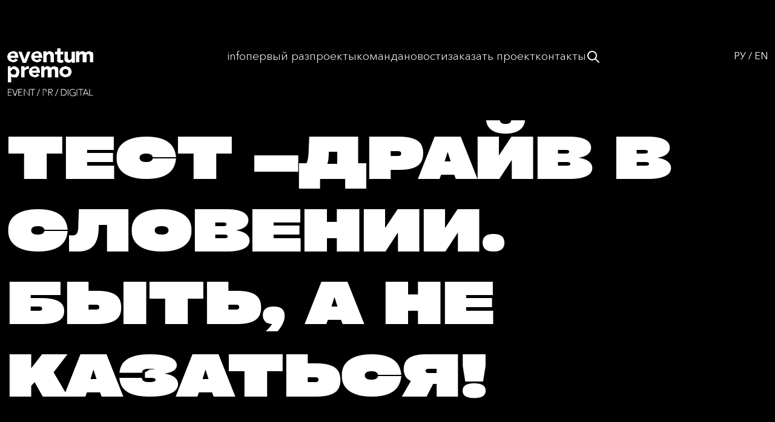

--- FILE ---
content_type: text/html; charset=UTF-8
request_url: https://eventum-premo.ru/blog/test-drayv-v-slovenii-byt-ne-kazatsya
body_size: 7721
content:
<!DOCTYPE html>
<html lang="ru" dir="ltr">
  <head>
    <!-- Google Tag Manager -->
    <meta name="yandex-verification" content="969d0f6606a0f8be" />
<script>(function(w,d,s,l,i){w[l]=w[l]||[];w[l].push({'gtm.start':
new Date().getTime(),event:'gtm.js'});var f=d.getElementsByTagName(s)[0],
j=d.createElement(s),dl=l!='dataLayer'?'&l='+l:'';j.async=true;j.src=
'https://www.googletagmanager.com/gtm.js?id='+i+dl;f.parentNode.insertBefore(j,f);
})(window,document,'script','dataLayer','GTM-M3K7CNSB');</script>
<!-- End Google Tag Manager -->
<!-- Google Tag Manager (noscript) -->
<noscript><iframe src="https://www.googletagmanager.com/ns.html?id=GTM-M3K7CNSB"
height="0" width="0" style="display:none;visibility:hidden"></iframe></noscript>
<!-- End Google Tag Manager (noscript) -->
    <meta charset="utf-8" />
<noscript><style>form.antibot * :not(.antibot-message) { display: none !important; }</style>
</noscript><script type="application/ld+json">{"@context":"https:\/\/schema.org","@type":"Organization","name":"Eventum Premo","url":"https:\/\/eventum-premo.ru\/","logo":{"@type":"ImageObject","url":"https:\/\/eventum-premo.ru\/themes\/premo3\/img\/ep-new-logo.jpg","contentUrl":"https:\/\/eventum-premo.ru\/themes\/premo3\/img\/ep-new-logo.jpg"},"address":{"@type":"PostalAddress","addressLocality":"\u0433. \u041c\u043e\u0441\u043a\u0432\u0430","streetAddress":"\u0421\u043f\u0430\u0440\u0442\u0430\u043a\u043e\u0432\u0441\u043a\u0438\u0439 \u043f\u0435\u0440. 2 \u0441. 1 \u0411\u0426 \u00ab\u041f\u041b\u0410\u0422\u0424\u041e\u0420\u041c\u0410\u00bb","postalCode":"105082"},"telephone":["+7 (495) 785-84-46"],"email":"go@eventum-premo.ru"}</script>
<script async src="https://www.googletagmanager.com/gtag/js?id=UA-117497709-1"></script>
<script>window.dataLayer = window.dataLayer || [];function gtag(){dataLayer.push(arguments)};gtag("js", new Date());gtag("config", "UA-117497709-1", {"groups":"default","linker":{"domains":["eventum-premo.ru","eventum-premo.com"]},"anonymize_ip":true,"allow_ad_personalization_signals":false});</script>
<meta name="geo.placename" content="Москва" />
<meta name="geo.region" content="Россия" />
<meta name="geo.position" content="25.2048493; — 55.2707828" />
<meta http-equiv="content-language" content="ru" />
<meta name="robots" content="index, follow" />
<link rel="canonical" href="https://eventum-premo.ru/blog/test-drayv-v-slovenii-byt-ne-kazatsya" />
<meta name="news_keywords" content="event marketing agency moscow, организация мероприятий, проведение мероприятий, event, деловые мероприятия, лонч автомобиля, лонч телефона, онлайн мероприятия, корпоративные мероприятия, частные мероприятия, event marketing" />
<meta name="description" content="Тест –драйв в Словении. Быть, а не казаться! - Eventum Premo маркетинговое агентство Nr1 в Москве и России" />
<meta name="abstract" content="Event-агентство с 21-летним опытом работы. Наша миссия — создавать проекты, которыми хочется поделиться, находить новые идеи по всему миру для коммуникации бренда с потребителем." />
<meta name="keywords" content="опытное агентство, агентство Nr 1, организация мероприятий, проведение мероприятий, event, деловые мероприятия, лонч автомобиля, лонч телефона, онлайн мероприятия, корпоративные мероприятия, частные мероприятия, event marketing" />
<meta name="rating" content="general" />
<meta name="rights" content="© Eventum Premo" />
<meta name="Generator" content="Drupal 8 (https://www.drupal.org)" />
<meta name="MobileOptimized" content="width" />
<meta name="HandheldFriendly" content="true" />
<meta name="viewport" content="width=device-width, initial-scale=1.0" />
<link rel="shortcut icon" href="/themes/premo3/favicon.svg" type="image/svg+xml" />
<link rel="alternate" hreflang="ru" href="https://eventum-premo.ru/blog/test-drayv-v-slovenii-byt-ne-kazatsya" />
<link rel="revision" href="https://eventum-premo.ru/blog/test-drayv-v-slovenii-byt-ne-kazatsya" />

    <meta property="og:site_name" content="eventum-premo.ru">
    <meta property="og:image" content="https://eventum-premo.ru/themes/premo3/img/ep-new-logo.jpg" />
    <meta name="twitter:image" content="https://eventum-premo.ru/themes/premo3/img/ep-new-logo.jpg" />
<!--     <meta property="og:image:width" content="600">
    <meta property="og:image:height" content="315">
    <meta name="twitter:card" content="summary_large_image"> -->
    <meta property="vk:image" content="https://eventum-premo.ru/themes/premo3/img/ep-new-logo.jpg">
    <title>Тест –драйв в Словении. Быть, а не казаться! | Blog | Eventum Premo</title>
    <link rel="stylesheet" media="all" href="/sites/default/files/css/css_nkoH1wIoH7_4pW8KQBYKPCPpnroVd0m9Oq4yIhgGYiQ.css" />
<link rel="stylesheet" media="all" href="/sites/default/files/css/css_iApTvAs6oqnh9Ol1h3PjY_6TUQfeQC7H6xKCEpYHqEk.css" />

    
<!--[if lte IE 8]>
<script src="/sites/default/files/js/js_VtafjXmRvoUgAzqzYTA3Wrjkx9wcWhjP0G4ZnnqRamA.js"></script>
<![endif]-->

  </head>
  <body>
    
    <div  class="wrapper node-295">
  <!-- Yandex.Metrika counter -->
<script type="text/javascript" >
  (function(m,e,t,r,i,k,a){m[i]=m[i]||function(){(m[i].a=m[i].a||[]).push(arguments)};
    m[i].l=1*new Date();
    for (var j = 0; j < document.scripts.length; j++) {if (document.scripts[j].src === r) { return; }}
    k=e.createElement(t),a=e.getElementsByTagName(t)[0],k.async=1,k.src=r,a.parentNode.insertBefore(k,a)})
  (window, document, "script", "https://mc.yandex.ru/metrika/tag.js", "ym");

  ym(6981736, "init", {
    clickmap:true,
    trackLinks:true,
    accurateTrackBounce:true,
    webvisor:true,
    ecommerce:"dataLayer"
  });
</script>
<noscript><div><img src="https://mc.yandex.ru/watch/6981736" style="position:absolute; left:-9999px;" alt="" /></div></noscript>
<!-- /Yandex.Metrika counter -->
<header id="main-header">
  <div class="container-xxl">
    <div class="row">
      <div class="header">
        <a href="/" class="logo_link">
          <img src="/themes/premo3/img/logo.svg" alt="">
        </a>
                      <div>
          <div>
        <ul class="head__menu">
                  <li class="head__menu__item">
                        <a href="/info" data-drupal-link-system-path="node/1761">Info</a>
                                  </li>
                  <li class="head__menu__item">
                        <a href="/first-time" data-drupal-link-system-path="node/1760">Первый раз</a>
                                  </li>
                  <li class="head__menu__item">
                        <a href="/portfolio" data-drupal-link-system-path="portfolio">Проекты</a>
                                  </li>
                  <li class="head__menu__item">
                        <a href="/team" data-drupal-link-system-path="node/1759">Команда</a>
                                  </li>
                  <li class="head__menu__item">
                        <a href="/news" data-drupal-link-system-path="news">Новости</a>
                                  </li>
                  <li class="head__menu__item">
                        <a href="/order" data-drupal-link-system-path="node/1762">Заказать проект</a>
                                  </li>
                  <li class="head__menu__item">
                        <a href="/contacts" data-drupal-link-system-path="node/13">Контакты</a>
                                  </li>
                  <li class="head__menu__item search-btn">
            <svg  xmlns="http://www.w3.org/2000/svg"  width="24"  height="24"  viewBox="0 0 24 24"  fill="none"  stroke="currentColor"  stroke-width="2"  stroke-linecap="round"  stroke-linejoin="round"  class="icon icon-tabler icons-tabler-outline icon-tabler-search"><path stroke="none" d="M0 0h24v24H0z" fill="none"/><path d="M10 10m-7 0a7 7 0 1 0 14 0a7 7 0 1 0 -14 0" /><path d="M21 21l-6 -6" /></svg>
          </li>
        </ul>
        <button class="btn__burger" id="btn_burger">
          <span class="top"></span>
          <span class="bottom"></span>
        </button>
      </div>
  
  <div class="search-block desktop">
    <form action="/search/node" method="get">
      <input type="text" name="keys" class="input__text form-text" value="В 2026 с Eventum Premo!">
      <button>
        <svg xmlns="http://www.w3.org/2000/svg" width="24" height="24" viewBox="0 0 24 24" fill="none" stroke="black" stroke-width="2" stroke-linecap="round" stroke-linejoin="round" class="icon icon-tabler icons-tabler-outline icon-tabler-search"><path stroke="none" d="M0 0h24v24H0z" fill="none"></path><path d="M10 10m-7 0a7 7 0 1 0 14 0a7 7 0 1 0 -14 0"></path><path d="M21 21l-6 -6"></path></svg>
      </button>
    </form>
  </div>
</div>

<section  class="language-switcher-language-url" id="block-lang-switcher" role="navigation">
  
  
  <div class="language-switcher-items">        <div hreflang="ru" data-drupal-link-system-path="node/295" class="ru language-switcher-item is-active"><a href="/blog/test-drayv-v-slovenii-byt-ne-kazatsya" class="language-link is-active" hreflang="ru" data-drupal-link-system-path="node/295">РУ</a></div>
                    <span class="language-switcher-item-delim">/</span>
                        <div hreflang="en" data-drupal-link-system-path="node/295" class="en language-switcher-item"><a href="/en/node/295" class="language-link" hreflang="en" data-drupal-link-system-path="node/295">EN</a></div>
                    </div>
</section>

              </div>
    </div>
  </div>
</header>

  <section class="after_header">
      </section>
      

  
  <div class="container-xxl">
    <div class="row">
      <h1 class="h1"><span>Тест –драйв в Словении. Быть, а не казаться!</span>
</h1>
    </div>
  </div>


<div data-drupal-messages-fallback class="hidden"></div>
<section  id="block-premo3-content" class="container-xxl">
  
  
  <div class="container-xxl">
    <p class="title_page text-align-center"></p>
    <div class="mt-5"><article role="article">

  
    

  
  <div>
    
            <div><p>В каждой эпохе, находились личности, устанавливающие свои правила. Кто-то шел по течению в тени чужих авторитетов и навсегда оставался безызвестным, но были и другие - те, кто несмотря ни на что преодолевал преграды и обстоятельства.<br />
Те, кто избирал своим кредо дело, а не пустые слова. Те, кто умел быть, а не казаться! Именно этот слоган Esse quam vederi – Быть, а не казаться мы выбрали для нашего путешествия.<br />
 <br />
По следам таких людей мы проложили путь нашего очередного тест-драйва, который проходил в Словении – месте уникальном и с точки зрения природы, и с точки зрения гениальных личностей, которые вдохновляют людей до сих пор.</p>

<p>Первую ночь гости провели на частной вилле бывшего югославского президента, уникальной личности -  Иосипа Броза Тито, сумевшего сделать крохотную социалистическую Югославию государством с самым высоким уровнем жизни в Европе.</p>

<p>Тест-драйв стартовал с озера Блед – одного из известнейших фешенебельных исторических курортов Словении. Потрясающие виды, вершина Триглав, старинный замок на скале, белые лебеди и вкусная еда привлекают сюда не только огромное количество туристов, но и жителей Любляны по выходным – место популярно как у молодежи, так и у семейных пар.</p>

<p>Первой остановкой стала тренировочная база в горах -  Поклюка – место, где проходит Кубок мира по биатлону. Журналисты не только насладились атмосферой горнолыжного курорта, но и попробовали свои силы в биатлоне.</p>

<p>После, Поклюки маршрут проходил по горам и серпантинам и через необыкновенную изумрудную реку Соча. Одной из фототочек мы выбрали самое красивое место - "Мост-На-Соче". Река в этом месте растекается на всю долину, вода спокойная, а матовый изумрудный цвет набирает силу и насыщенность.</p>

<p>Через два часа из зимы гости очутились в солнечной и теплой весне с цветущими акациями, нарциссами и миндальными деревьями. Дорога спустилась к морю и несколько раз территория Словении сменялась Италией. Виноградники, замки, набережные и морские пейзажи переключили настроение и, уже казалось, что путешествие началось не утром, а несколько дней назад.</p>

<p>Одной из финальных точек стал замок Мирамаре в средневековом шотландском стиле, построенный на выдающейся в Адриатическое море скале в окрестностях Триеста.</p>

<p>После замка журналисты приехали в Порторож – популярный морской курорт Пиранского залива, жемчужину Адриатического моря. Во время ужина произошло знакомство с другой интересной личностью – знаменитым итальянским композитором и скрипачом Джузеппе Тартини Ресторан находился прямо в здании музея известного композитора.</p>

<p>А на следующий день на пути в Любляну – столицу Словении, журналисты посетили  Предъямский Замок и необыкновенные, словно созданные на другой планете карстовые пещеры длиной 20 570 метров. Такое расстояние возможно преодолеть на специальном поезде, который ходит внутри пещер. Для гостей мы организовали эксклюзивную экскурсию.</p>

<p>За два дня мы проехали почти 500 километров, побывали в зиме и в лете, в горах и на море, насытились впечатлениями на несколько месяцев вперед и конечно, получили удовольствие от вождения прекрасного автомобиля.</p>

<div class="field field-type-filefield field-field-newsphoto">
<div class="field-label"> </div>
</div>
</div>
      
            <div>  <img src="/sites/default/files/styles/blog/public/default_images/blog-01.jpg?itok=iSDwbVgZ" width="874" height="519" alt="" />


</div>
      
  </div>

</article>
</div>
  </div>
</section>



  <footer>
  <div class="container-xxl">
    <div class="row">
      <div class="col-12">
        <div class="footer__line"></div>
      </div>
    </div>
    <div class="row row__footer_main">
      <div class="col-12 col-lg-7">
        <div></div>

        <div class="wrapper__footer__left_menu">
          <div  id="block-premo3-contacts-footer-left">
  
  
    <ul class="footer__list">
    <li>
      <div class="label">Phone</div>
      <a href="tel:+74957858446" class="link">+7 (495) 785-84-46</a>
    </li>
    <li>
      <div class="label">WhatsApp, Telegram</div>
      <a href="https://t.me/Eventum_Premo" class="link">+7 (999) 555-51-49</a>
    </li>
    <li>
      <div class="label">Email</div>
      <a href="mailto:go@eventum-premo.ru" class="link">go@eventum-premo.ru</a>
    </li>
  </ul>
  </div>

          <div class="wrapper__footer__list_right">
            <form action="/search/node" class="wrapper__footer__search for_mob">
              <input type="text" class="footer__search_input" name="keys">
              <button class="footer__btn__search"></button>
            </form>
            <ul class="footer__list">
              <li>
                <div class="label">&nbsp;</div>
                <a href="https://freelance.eventum-premo.ru/?_ga=2.192271850.1396034830.1728897135-1528218113.1723751987&amp;_gl=1*1pppz2c*_ga*MTUyODIxODExMy4xNzIzNzUxOTg3*_ga_321DPK4FG0*MTcyODk4NTMyNC41Mi4xLjE3Mjg5ODYxMDMuMC4wLjA." class="link">log in (for freelancers)</a>
              </li>
                            <li>
                <div class="label">&nbsp;</div>
                <a href="https://eventum-premo.ru/wiki" class="link">Wiki</a>
              </li>
                          </ul>
          </div>
        </div>
      </div>

      <div class="col-12 col-lg-5 footer__for_desc">
        <form action="/search/node" class="wrapper__footer__search">
          <input type="text" class="footer__search_input" name="keys">
          <button class="footer__btn__search"></button>
        </form>
                  <div  id="block-social-menu-footer" class="wrapper__footer__right_menu">
  
  
      
              <ul class="footer__list">
                <li>
          <a href="https://bookmate.ru/bookshelves/myIsOMtD" class="link">BookMate</a>
        </li>
                <li>
          <a href="https://vimeo.com/eventumpremo" class="link">Vimeo</a>
        </li>
                <li>
          <a href="https://www.youtube.com/user/eventumpremo" class="link">YouTube</a>
        </li>
              </ul>
          <ul class="footer__list">
                <li>
          <a href="https://hh.ru/employer/4325" class="link">HH.ru</a>
        </li>
                <li>
          <a href="https://behance.net/eventumpremo" class="link">Behance</a>
        </li>
                <li>
          <a href="https://zen.yandex.ru/eventumpremo" class="link">Дзен</a>
        </li>
              </ul>
          <ul class="footer__list">
                <li>
          <a href="https://vk.com/eventumpremo" class="link">VK</a>
        </li>
                <li>
          <a href="https://t.me/eventumpremium" class="link">Telegram</a>
        </li>
                <li>
          <a href="https://ru.pinterest.com/eventumpremo/" class="link">Pinterest</a>
        </li>
              </ul>
      


  </div>

              </div>
    </div>

    <div class="row">
      <div class="col-12">
        <div class="footer__line"></div>
      </div>
    </div>


    <div class="row">
      <div class="col-12 footer__last_line">
        <div></div>
        <div>
          <div  id="block-premo3-copyright">
  
  
      <a href="/privacy-policy" class="footer__line_link">Политика конфиденциальности</a>
    
  </div>

          <div class="footer__end-copy"><p>© 2003-2026 Eventum Premo. Moscow</p></div>
        </div>
      </div>
    </div>
  </div>
</footer>

</div>


    <div class="ym-counter"><!-- Yandex.Metrika counter -->
<script type="text/javascript" > (function(m,e,t,r,i,k,a){m[i]=m[i]||function(){(m[i].a=m[i].a||[]).push(arguments)}; m[i].l=1*new Date();k=e.createElement(t),a=e.getElementsByTagName(t)[0],k.async=1,k.src=r,a.parentNode.insertBefore(k,a)}) (window, document, "script", "https://mc.yandex.ru/metrika/tag.js", "ym"); ym(47560495, "init", { clickmap:true, trackLinks:true, accurateTrackBounce:true }); </script> <noscript><div><img src="https://mc.yandex.ru/watch/47560495" style="position:absolute; left:-9999px;" alt="" /></div></noscript>
<!-- /Yandex.Metrika counter --></div>
    <script type="application/json" data-drupal-selector="drupal-settings-json">{"path":{"baseUrl":"\/","scriptPath":null,"pathPrefix":"","currentPath":"node\/295","currentPathIsAdmin":false,"isFront":false,"currentLanguage":"ru"},"pluralDelimiter":"\u0003","suppressDeprecationErrors":true,"ajaxPageState":{"libraries":"core\/html5shiv,eventum_all\/eventum_all_js,google_analytics\/google_analytics,premo3\/global-scripts,premo3\/global-styling,quiz\/styles,system\/base,yandex_metrics\/counter","theme":"premo3","theme_token":null},"ajaxTrustedUrl":[],"google_analytics":{"account":"UA-117497709-1","trackOutbound":true,"trackMailto":true,"trackDownload":true,"trackDownloadExtensions":"7z|aac|arc|arj|asf|asx|avi|bin|csv|doc(x|m)?|dot(x|m)?|exe|flv|gif|gz|gzip|hqx|jar|jpe?g|js|mp(2|3|4|e?g)|mov(ie)?|msi|msp|pdf|phps|png|ppt(x|m)?|pot(x|m)?|pps(x|m)?|ppam|sld(x|m)?|thmx|qtm?|ra(m|r)?|sea|sit|tar|tgz|torrent|txt|wav|wma|wmv|wpd|xls(x|m|b)?|xlt(x|m)|xlam|xml|z|zip","trackColorbox":true,"trackDomainMode":2,"trackCrossDomains":["eventum-premo.ru","eventum-premo.com"]},"user":{"uid":0,"permissionsHash":"fd6b12b05a9fbaf566f762a1cedad85360ccb0259c0cc488de8375640b9c2857"}}</script>
<script src="/sites/default/files/js/js_Kwkao8kJKacuOcyybD2N49XA3adclIFkALkV5EV9f7M.js"></script>

  </body>
</html>
